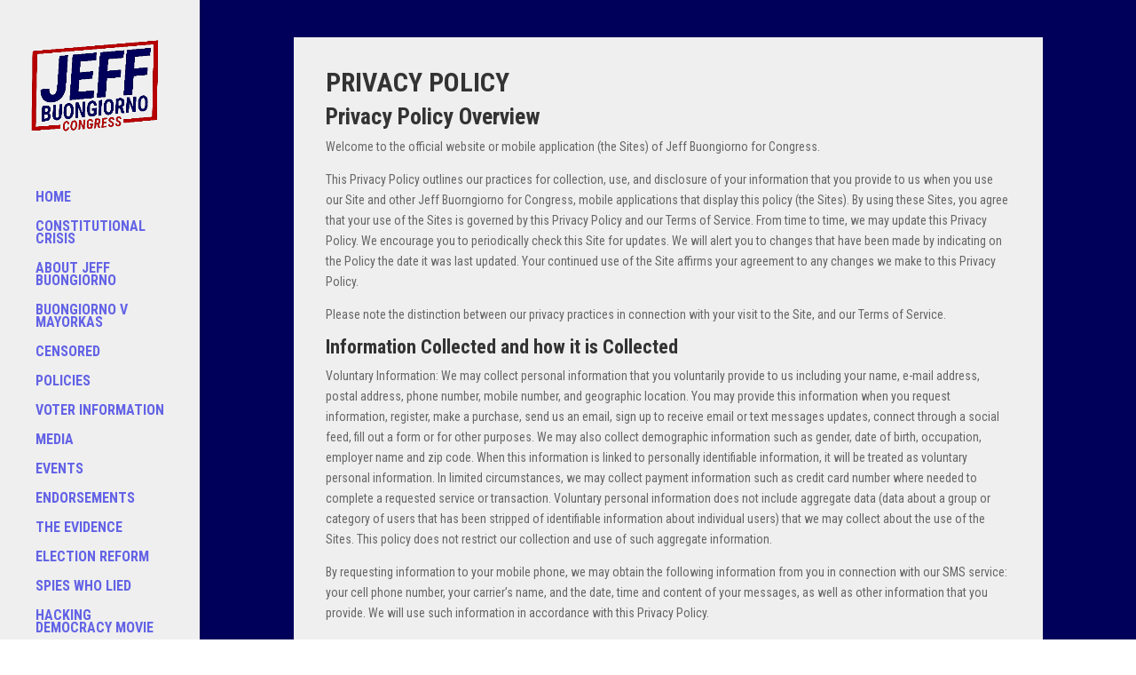

--- FILE ---
content_type: text/html; charset=utf-8
request_url: https://www.google.com/recaptcha/api2/anchor?ar=1&k=6LdCVEghAAAAAAmMnN4L6KgXwj_-MxGxFsEIIpd8&co=aHR0cHM6Ly93d3cuamVmZmJ1b25naW9ybm8uY29tOjQ0Mw..&hl=en&v=PoyoqOPhxBO7pBk68S4YbpHZ&size=invisible&anchor-ms=20000&execute-ms=30000&cb=18yru7uwv3bs
body_size: 48654
content:
<!DOCTYPE HTML><html dir="ltr" lang="en"><head><meta http-equiv="Content-Type" content="text/html; charset=UTF-8">
<meta http-equiv="X-UA-Compatible" content="IE=edge">
<title>reCAPTCHA</title>
<style type="text/css">
/* cyrillic-ext */
@font-face {
  font-family: 'Roboto';
  font-style: normal;
  font-weight: 400;
  font-stretch: 100%;
  src: url(//fonts.gstatic.com/s/roboto/v48/KFO7CnqEu92Fr1ME7kSn66aGLdTylUAMa3GUBHMdazTgWw.woff2) format('woff2');
  unicode-range: U+0460-052F, U+1C80-1C8A, U+20B4, U+2DE0-2DFF, U+A640-A69F, U+FE2E-FE2F;
}
/* cyrillic */
@font-face {
  font-family: 'Roboto';
  font-style: normal;
  font-weight: 400;
  font-stretch: 100%;
  src: url(//fonts.gstatic.com/s/roboto/v48/KFO7CnqEu92Fr1ME7kSn66aGLdTylUAMa3iUBHMdazTgWw.woff2) format('woff2');
  unicode-range: U+0301, U+0400-045F, U+0490-0491, U+04B0-04B1, U+2116;
}
/* greek-ext */
@font-face {
  font-family: 'Roboto';
  font-style: normal;
  font-weight: 400;
  font-stretch: 100%;
  src: url(//fonts.gstatic.com/s/roboto/v48/KFO7CnqEu92Fr1ME7kSn66aGLdTylUAMa3CUBHMdazTgWw.woff2) format('woff2');
  unicode-range: U+1F00-1FFF;
}
/* greek */
@font-face {
  font-family: 'Roboto';
  font-style: normal;
  font-weight: 400;
  font-stretch: 100%;
  src: url(//fonts.gstatic.com/s/roboto/v48/KFO7CnqEu92Fr1ME7kSn66aGLdTylUAMa3-UBHMdazTgWw.woff2) format('woff2');
  unicode-range: U+0370-0377, U+037A-037F, U+0384-038A, U+038C, U+038E-03A1, U+03A3-03FF;
}
/* math */
@font-face {
  font-family: 'Roboto';
  font-style: normal;
  font-weight: 400;
  font-stretch: 100%;
  src: url(//fonts.gstatic.com/s/roboto/v48/KFO7CnqEu92Fr1ME7kSn66aGLdTylUAMawCUBHMdazTgWw.woff2) format('woff2');
  unicode-range: U+0302-0303, U+0305, U+0307-0308, U+0310, U+0312, U+0315, U+031A, U+0326-0327, U+032C, U+032F-0330, U+0332-0333, U+0338, U+033A, U+0346, U+034D, U+0391-03A1, U+03A3-03A9, U+03B1-03C9, U+03D1, U+03D5-03D6, U+03F0-03F1, U+03F4-03F5, U+2016-2017, U+2034-2038, U+203C, U+2040, U+2043, U+2047, U+2050, U+2057, U+205F, U+2070-2071, U+2074-208E, U+2090-209C, U+20D0-20DC, U+20E1, U+20E5-20EF, U+2100-2112, U+2114-2115, U+2117-2121, U+2123-214F, U+2190, U+2192, U+2194-21AE, U+21B0-21E5, U+21F1-21F2, U+21F4-2211, U+2213-2214, U+2216-22FF, U+2308-230B, U+2310, U+2319, U+231C-2321, U+2336-237A, U+237C, U+2395, U+239B-23B7, U+23D0, U+23DC-23E1, U+2474-2475, U+25AF, U+25B3, U+25B7, U+25BD, U+25C1, U+25CA, U+25CC, U+25FB, U+266D-266F, U+27C0-27FF, U+2900-2AFF, U+2B0E-2B11, U+2B30-2B4C, U+2BFE, U+3030, U+FF5B, U+FF5D, U+1D400-1D7FF, U+1EE00-1EEFF;
}
/* symbols */
@font-face {
  font-family: 'Roboto';
  font-style: normal;
  font-weight: 400;
  font-stretch: 100%;
  src: url(//fonts.gstatic.com/s/roboto/v48/KFO7CnqEu92Fr1ME7kSn66aGLdTylUAMaxKUBHMdazTgWw.woff2) format('woff2');
  unicode-range: U+0001-000C, U+000E-001F, U+007F-009F, U+20DD-20E0, U+20E2-20E4, U+2150-218F, U+2190, U+2192, U+2194-2199, U+21AF, U+21E6-21F0, U+21F3, U+2218-2219, U+2299, U+22C4-22C6, U+2300-243F, U+2440-244A, U+2460-24FF, U+25A0-27BF, U+2800-28FF, U+2921-2922, U+2981, U+29BF, U+29EB, U+2B00-2BFF, U+4DC0-4DFF, U+FFF9-FFFB, U+10140-1018E, U+10190-1019C, U+101A0, U+101D0-101FD, U+102E0-102FB, U+10E60-10E7E, U+1D2C0-1D2D3, U+1D2E0-1D37F, U+1F000-1F0FF, U+1F100-1F1AD, U+1F1E6-1F1FF, U+1F30D-1F30F, U+1F315, U+1F31C, U+1F31E, U+1F320-1F32C, U+1F336, U+1F378, U+1F37D, U+1F382, U+1F393-1F39F, U+1F3A7-1F3A8, U+1F3AC-1F3AF, U+1F3C2, U+1F3C4-1F3C6, U+1F3CA-1F3CE, U+1F3D4-1F3E0, U+1F3ED, U+1F3F1-1F3F3, U+1F3F5-1F3F7, U+1F408, U+1F415, U+1F41F, U+1F426, U+1F43F, U+1F441-1F442, U+1F444, U+1F446-1F449, U+1F44C-1F44E, U+1F453, U+1F46A, U+1F47D, U+1F4A3, U+1F4B0, U+1F4B3, U+1F4B9, U+1F4BB, U+1F4BF, U+1F4C8-1F4CB, U+1F4D6, U+1F4DA, U+1F4DF, U+1F4E3-1F4E6, U+1F4EA-1F4ED, U+1F4F7, U+1F4F9-1F4FB, U+1F4FD-1F4FE, U+1F503, U+1F507-1F50B, U+1F50D, U+1F512-1F513, U+1F53E-1F54A, U+1F54F-1F5FA, U+1F610, U+1F650-1F67F, U+1F687, U+1F68D, U+1F691, U+1F694, U+1F698, U+1F6AD, U+1F6B2, U+1F6B9-1F6BA, U+1F6BC, U+1F6C6-1F6CF, U+1F6D3-1F6D7, U+1F6E0-1F6EA, U+1F6F0-1F6F3, U+1F6F7-1F6FC, U+1F700-1F7FF, U+1F800-1F80B, U+1F810-1F847, U+1F850-1F859, U+1F860-1F887, U+1F890-1F8AD, U+1F8B0-1F8BB, U+1F8C0-1F8C1, U+1F900-1F90B, U+1F93B, U+1F946, U+1F984, U+1F996, U+1F9E9, U+1FA00-1FA6F, U+1FA70-1FA7C, U+1FA80-1FA89, U+1FA8F-1FAC6, U+1FACE-1FADC, U+1FADF-1FAE9, U+1FAF0-1FAF8, U+1FB00-1FBFF;
}
/* vietnamese */
@font-face {
  font-family: 'Roboto';
  font-style: normal;
  font-weight: 400;
  font-stretch: 100%;
  src: url(//fonts.gstatic.com/s/roboto/v48/KFO7CnqEu92Fr1ME7kSn66aGLdTylUAMa3OUBHMdazTgWw.woff2) format('woff2');
  unicode-range: U+0102-0103, U+0110-0111, U+0128-0129, U+0168-0169, U+01A0-01A1, U+01AF-01B0, U+0300-0301, U+0303-0304, U+0308-0309, U+0323, U+0329, U+1EA0-1EF9, U+20AB;
}
/* latin-ext */
@font-face {
  font-family: 'Roboto';
  font-style: normal;
  font-weight: 400;
  font-stretch: 100%;
  src: url(//fonts.gstatic.com/s/roboto/v48/KFO7CnqEu92Fr1ME7kSn66aGLdTylUAMa3KUBHMdazTgWw.woff2) format('woff2');
  unicode-range: U+0100-02BA, U+02BD-02C5, U+02C7-02CC, U+02CE-02D7, U+02DD-02FF, U+0304, U+0308, U+0329, U+1D00-1DBF, U+1E00-1E9F, U+1EF2-1EFF, U+2020, U+20A0-20AB, U+20AD-20C0, U+2113, U+2C60-2C7F, U+A720-A7FF;
}
/* latin */
@font-face {
  font-family: 'Roboto';
  font-style: normal;
  font-weight: 400;
  font-stretch: 100%;
  src: url(//fonts.gstatic.com/s/roboto/v48/KFO7CnqEu92Fr1ME7kSn66aGLdTylUAMa3yUBHMdazQ.woff2) format('woff2');
  unicode-range: U+0000-00FF, U+0131, U+0152-0153, U+02BB-02BC, U+02C6, U+02DA, U+02DC, U+0304, U+0308, U+0329, U+2000-206F, U+20AC, U+2122, U+2191, U+2193, U+2212, U+2215, U+FEFF, U+FFFD;
}
/* cyrillic-ext */
@font-face {
  font-family: 'Roboto';
  font-style: normal;
  font-weight: 500;
  font-stretch: 100%;
  src: url(//fonts.gstatic.com/s/roboto/v48/KFO7CnqEu92Fr1ME7kSn66aGLdTylUAMa3GUBHMdazTgWw.woff2) format('woff2');
  unicode-range: U+0460-052F, U+1C80-1C8A, U+20B4, U+2DE0-2DFF, U+A640-A69F, U+FE2E-FE2F;
}
/* cyrillic */
@font-face {
  font-family: 'Roboto';
  font-style: normal;
  font-weight: 500;
  font-stretch: 100%;
  src: url(//fonts.gstatic.com/s/roboto/v48/KFO7CnqEu92Fr1ME7kSn66aGLdTylUAMa3iUBHMdazTgWw.woff2) format('woff2');
  unicode-range: U+0301, U+0400-045F, U+0490-0491, U+04B0-04B1, U+2116;
}
/* greek-ext */
@font-face {
  font-family: 'Roboto';
  font-style: normal;
  font-weight: 500;
  font-stretch: 100%;
  src: url(//fonts.gstatic.com/s/roboto/v48/KFO7CnqEu92Fr1ME7kSn66aGLdTylUAMa3CUBHMdazTgWw.woff2) format('woff2');
  unicode-range: U+1F00-1FFF;
}
/* greek */
@font-face {
  font-family: 'Roboto';
  font-style: normal;
  font-weight: 500;
  font-stretch: 100%;
  src: url(//fonts.gstatic.com/s/roboto/v48/KFO7CnqEu92Fr1ME7kSn66aGLdTylUAMa3-UBHMdazTgWw.woff2) format('woff2');
  unicode-range: U+0370-0377, U+037A-037F, U+0384-038A, U+038C, U+038E-03A1, U+03A3-03FF;
}
/* math */
@font-face {
  font-family: 'Roboto';
  font-style: normal;
  font-weight: 500;
  font-stretch: 100%;
  src: url(//fonts.gstatic.com/s/roboto/v48/KFO7CnqEu92Fr1ME7kSn66aGLdTylUAMawCUBHMdazTgWw.woff2) format('woff2');
  unicode-range: U+0302-0303, U+0305, U+0307-0308, U+0310, U+0312, U+0315, U+031A, U+0326-0327, U+032C, U+032F-0330, U+0332-0333, U+0338, U+033A, U+0346, U+034D, U+0391-03A1, U+03A3-03A9, U+03B1-03C9, U+03D1, U+03D5-03D6, U+03F0-03F1, U+03F4-03F5, U+2016-2017, U+2034-2038, U+203C, U+2040, U+2043, U+2047, U+2050, U+2057, U+205F, U+2070-2071, U+2074-208E, U+2090-209C, U+20D0-20DC, U+20E1, U+20E5-20EF, U+2100-2112, U+2114-2115, U+2117-2121, U+2123-214F, U+2190, U+2192, U+2194-21AE, U+21B0-21E5, U+21F1-21F2, U+21F4-2211, U+2213-2214, U+2216-22FF, U+2308-230B, U+2310, U+2319, U+231C-2321, U+2336-237A, U+237C, U+2395, U+239B-23B7, U+23D0, U+23DC-23E1, U+2474-2475, U+25AF, U+25B3, U+25B7, U+25BD, U+25C1, U+25CA, U+25CC, U+25FB, U+266D-266F, U+27C0-27FF, U+2900-2AFF, U+2B0E-2B11, U+2B30-2B4C, U+2BFE, U+3030, U+FF5B, U+FF5D, U+1D400-1D7FF, U+1EE00-1EEFF;
}
/* symbols */
@font-face {
  font-family: 'Roboto';
  font-style: normal;
  font-weight: 500;
  font-stretch: 100%;
  src: url(//fonts.gstatic.com/s/roboto/v48/KFO7CnqEu92Fr1ME7kSn66aGLdTylUAMaxKUBHMdazTgWw.woff2) format('woff2');
  unicode-range: U+0001-000C, U+000E-001F, U+007F-009F, U+20DD-20E0, U+20E2-20E4, U+2150-218F, U+2190, U+2192, U+2194-2199, U+21AF, U+21E6-21F0, U+21F3, U+2218-2219, U+2299, U+22C4-22C6, U+2300-243F, U+2440-244A, U+2460-24FF, U+25A0-27BF, U+2800-28FF, U+2921-2922, U+2981, U+29BF, U+29EB, U+2B00-2BFF, U+4DC0-4DFF, U+FFF9-FFFB, U+10140-1018E, U+10190-1019C, U+101A0, U+101D0-101FD, U+102E0-102FB, U+10E60-10E7E, U+1D2C0-1D2D3, U+1D2E0-1D37F, U+1F000-1F0FF, U+1F100-1F1AD, U+1F1E6-1F1FF, U+1F30D-1F30F, U+1F315, U+1F31C, U+1F31E, U+1F320-1F32C, U+1F336, U+1F378, U+1F37D, U+1F382, U+1F393-1F39F, U+1F3A7-1F3A8, U+1F3AC-1F3AF, U+1F3C2, U+1F3C4-1F3C6, U+1F3CA-1F3CE, U+1F3D4-1F3E0, U+1F3ED, U+1F3F1-1F3F3, U+1F3F5-1F3F7, U+1F408, U+1F415, U+1F41F, U+1F426, U+1F43F, U+1F441-1F442, U+1F444, U+1F446-1F449, U+1F44C-1F44E, U+1F453, U+1F46A, U+1F47D, U+1F4A3, U+1F4B0, U+1F4B3, U+1F4B9, U+1F4BB, U+1F4BF, U+1F4C8-1F4CB, U+1F4D6, U+1F4DA, U+1F4DF, U+1F4E3-1F4E6, U+1F4EA-1F4ED, U+1F4F7, U+1F4F9-1F4FB, U+1F4FD-1F4FE, U+1F503, U+1F507-1F50B, U+1F50D, U+1F512-1F513, U+1F53E-1F54A, U+1F54F-1F5FA, U+1F610, U+1F650-1F67F, U+1F687, U+1F68D, U+1F691, U+1F694, U+1F698, U+1F6AD, U+1F6B2, U+1F6B9-1F6BA, U+1F6BC, U+1F6C6-1F6CF, U+1F6D3-1F6D7, U+1F6E0-1F6EA, U+1F6F0-1F6F3, U+1F6F7-1F6FC, U+1F700-1F7FF, U+1F800-1F80B, U+1F810-1F847, U+1F850-1F859, U+1F860-1F887, U+1F890-1F8AD, U+1F8B0-1F8BB, U+1F8C0-1F8C1, U+1F900-1F90B, U+1F93B, U+1F946, U+1F984, U+1F996, U+1F9E9, U+1FA00-1FA6F, U+1FA70-1FA7C, U+1FA80-1FA89, U+1FA8F-1FAC6, U+1FACE-1FADC, U+1FADF-1FAE9, U+1FAF0-1FAF8, U+1FB00-1FBFF;
}
/* vietnamese */
@font-face {
  font-family: 'Roboto';
  font-style: normal;
  font-weight: 500;
  font-stretch: 100%;
  src: url(//fonts.gstatic.com/s/roboto/v48/KFO7CnqEu92Fr1ME7kSn66aGLdTylUAMa3OUBHMdazTgWw.woff2) format('woff2');
  unicode-range: U+0102-0103, U+0110-0111, U+0128-0129, U+0168-0169, U+01A0-01A1, U+01AF-01B0, U+0300-0301, U+0303-0304, U+0308-0309, U+0323, U+0329, U+1EA0-1EF9, U+20AB;
}
/* latin-ext */
@font-face {
  font-family: 'Roboto';
  font-style: normal;
  font-weight: 500;
  font-stretch: 100%;
  src: url(//fonts.gstatic.com/s/roboto/v48/KFO7CnqEu92Fr1ME7kSn66aGLdTylUAMa3KUBHMdazTgWw.woff2) format('woff2');
  unicode-range: U+0100-02BA, U+02BD-02C5, U+02C7-02CC, U+02CE-02D7, U+02DD-02FF, U+0304, U+0308, U+0329, U+1D00-1DBF, U+1E00-1E9F, U+1EF2-1EFF, U+2020, U+20A0-20AB, U+20AD-20C0, U+2113, U+2C60-2C7F, U+A720-A7FF;
}
/* latin */
@font-face {
  font-family: 'Roboto';
  font-style: normal;
  font-weight: 500;
  font-stretch: 100%;
  src: url(//fonts.gstatic.com/s/roboto/v48/KFO7CnqEu92Fr1ME7kSn66aGLdTylUAMa3yUBHMdazQ.woff2) format('woff2');
  unicode-range: U+0000-00FF, U+0131, U+0152-0153, U+02BB-02BC, U+02C6, U+02DA, U+02DC, U+0304, U+0308, U+0329, U+2000-206F, U+20AC, U+2122, U+2191, U+2193, U+2212, U+2215, U+FEFF, U+FFFD;
}
/* cyrillic-ext */
@font-face {
  font-family: 'Roboto';
  font-style: normal;
  font-weight: 900;
  font-stretch: 100%;
  src: url(//fonts.gstatic.com/s/roboto/v48/KFO7CnqEu92Fr1ME7kSn66aGLdTylUAMa3GUBHMdazTgWw.woff2) format('woff2');
  unicode-range: U+0460-052F, U+1C80-1C8A, U+20B4, U+2DE0-2DFF, U+A640-A69F, U+FE2E-FE2F;
}
/* cyrillic */
@font-face {
  font-family: 'Roboto';
  font-style: normal;
  font-weight: 900;
  font-stretch: 100%;
  src: url(//fonts.gstatic.com/s/roboto/v48/KFO7CnqEu92Fr1ME7kSn66aGLdTylUAMa3iUBHMdazTgWw.woff2) format('woff2');
  unicode-range: U+0301, U+0400-045F, U+0490-0491, U+04B0-04B1, U+2116;
}
/* greek-ext */
@font-face {
  font-family: 'Roboto';
  font-style: normal;
  font-weight: 900;
  font-stretch: 100%;
  src: url(//fonts.gstatic.com/s/roboto/v48/KFO7CnqEu92Fr1ME7kSn66aGLdTylUAMa3CUBHMdazTgWw.woff2) format('woff2');
  unicode-range: U+1F00-1FFF;
}
/* greek */
@font-face {
  font-family: 'Roboto';
  font-style: normal;
  font-weight: 900;
  font-stretch: 100%;
  src: url(//fonts.gstatic.com/s/roboto/v48/KFO7CnqEu92Fr1ME7kSn66aGLdTylUAMa3-UBHMdazTgWw.woff2) format('woff2');
  unicode-range: U+0370-0377, U+037A-037F, U+0384-038A, U+038C, U+038E-03A1, U+03A3-03FF;
}
/* math */
@font-face {
  font-family: 'Roboto';
  font-style: normal;
  font-weight: 900;
  font-stretch: 100%;
  src: url(//fonts.gstatic.com/s/roboto/v48/KFO7CnqEu92Fr1ME7kSn66aGLdTylUAMawCUBHMdazTgWw.woff2) format('woff2');
  unicode-range: U+0302-0303, U+0305, U+0307-0308, U+0310, U+0312, U+0315, U+031A, U+0326-0327, U+032C, U+032F-0330, U+0332-0333, U+0338, U+033A, U+0346, U+034D, U+0391-03A1, U+03A3-03A9, U+03B1-03C9, U+03D1, U+03D5-03D6, U+03F0-03F1, U+03F4-03F5, U+2016-2017, U+2034-2038, U+203C, U+2040, U+2043, U+2047, U+2050, U+2057, U+205F, U+2070-2071, U+2074-208E, U+2090-209C, U+20D0-20DC, U+20E1, U+20E5-20EF, U+2100-2112, U+2114-2115, U+2117-2121, U+2123-214F, U+2190, U+2192, U+2194-21AE, U+21B0-21E5, U+21F1-21F2, U+21F4-2211, U+2213-2214, U+2216-22FF, U+2308-230B, U+2310, U+2319, U+231C-2321, U+2336-237A, U+237C, U+2395, U+239B-23B7, U+23D0, U+23DC-23E1, U+2474-2475, U+25AF, U+25B3, U+25B7, U+25BD, U+25C1, U+25CA, U+25CC, U+25FB, U+266D-266F, U+27C0-27FF, U+2900-2AFF, U+2B0E-2B11, U+2B30-2B4C, U+2BFE, U+3030, U+FF5B, U+FF5D, U+1D400-1D7FF, U+1EE00-1EEFF;
}
/* symbols */
@font-face {
  font-family: 'Roboto';
  font-style: normal;
  font-weight: 900;
  font-stretch: 100%;
  src: url(//fonts.gstatic.com/s/roboto/v48/KFO7CnqEu92Fr1ME7kSn66aGLdTylUAMaxKUBHMdazTgWw.woff2) format('woff2');
  unicode-range: U+0001-000C, U+000E-001F, U+007F-009F, U+20DD-20E0, U+20E2-20E4, U+2150-218F, U+2190, U+2192, U+2194-2199, U+21AF, U+21E6-21F0, U+21F3, U+2218-2219, U+2299, U+22C4-22C6, U+2300-243F, U+2440-244A, U+2460-24FF, U+25A0-27BF, U+2800-28FF, U+2921-2922, U+2981, U+29BF, U+29EB, U+2B00-2BFF, U+4DC0-4DFF, U+FFF9-FFFB, U+10140-1018E, U+10190-1019C, U+101A0, U+101D0-101FD, U+102E0-102FB, U+10E60-10E7E, U+1D2C0-1D2D3, U+1D2E0-1D37F, U+1F000-1F0FF, U+1F100-1F1AD, U+1F1E6-1F1FF, U+1F30D-1F30F, U+1F315, U+1F31C, U+1F31E, U+1F320-1F32C, U+1F336, U+1F378, U+1F37D, U+1F382, U+1F393-1F39F, U+1F3A7-1F3A8, U+1F3AC-1F3AF, U+1F3C2, U+1F3C4-1F3C6, U+1F3CA-1F3CE, U+1F3D4-1F3E0, U+1F3ED, U+1F3F1-1F3F3, U+1F3F5-1F3F7, U+1F408, U+1F415, U+1F41F, U+1F426, U+1F43F, U+1F441-1F442, U+1F444, U+1F446-1F449, U+1F44C-1F44E, U+1F453, U+1F46A, U+1F47D, U+1F4A3, U+1F4B0, U+1F4B3, U+1F4B9, U+1F4BB, U+1F4BF, U+1F4C8-1F4CB, U+1F4D6, U+1F4DA, U+1F4DF, U+1F4E3-1F4E6, U+1F4EA-1F4ED, U+1F4F7, U+1F4F9-1F4FB, U+1F4FD-1F4FE, U+1F503, U+1F507-1F50B, U+1F50D, U+1F512-1F513, U+1F53E-1F54A, U+1F54F-1F5FA, U+1F610, U+1F650-1F67F, U+1F687, U+1F68D, U+1F691, U+1F694, U+1F698, U+1F6AD, U+1F6B2, U+1F6B9-1F6BA, U+1F6BC, U+1F6C6-1F6CF, U+1F6D3-1F6D7, U+1F6E0-1F6EA, U+1F6F0-1F6F3, U+1F6F7-1F6FC, U+1F700-1F7FF, U+1F800-1F80B, U+1F810-1F847, U+1F850-1F859, U+1F860-1F887, U+1F890-1F8AD, U+1F8B0-1F8BB, U+1F8C0-1F8C1, U+1F900-1F90B, U+1F93B, U+1F946, U+1F984, U+1F996, U+1F9E9, U+1FA00-1FA6F, U+1FA70-1FA7C, U+1FA80-1FA89, U+1FA8F-1FAC6, U+1FACE-1FADC, U+1FADF-1FAE9, U+1FAF0-1FAF8, U+1FB00-1FBFF;
}
/* vietnamese */
@font-face {
  font-family: 'Roboto';
  font-style: normal;
  font-weight: 900;
  font-stretch: 100%;
  src: url(//fonts.gstatic.com/s/roboto/v48/KFO7CnqEu92Fr1ME7kSn66aGLdTylUAMa3OUBHMdazTgWw.woff2) format('woff2');
  unicode-range: U+0102-0103, U+0110-0111, U+0128-0129, U+0168-0169, U+01A0-01A1, U+01AF-01B0, U+0300-0301, U+0303-0304, U+0308-0309, U+0323, U+0329, U+1EA0-1EF9, U+20AB;
}
/* latin-ext */
@font-face {
  font-family: 'Roboto';
  font-style: normal;
  font-weight: 900;
  font-stretch: 100%;
  src: url(//fonts.gstatic.com/s/roboto/v48/KFO7CnqEu92Fr1ME7kSn66aGLdTylUAMa3KUBHMdazTgWw.woff2) format('woff2');
  unicode-range: U+0100-02BA, U+02BD-02C5, U+02C7-02CC, U+02CE-02D7, U+02DD-02FF, U+0304, U+0308, U+0329, U+1D00-1DBF, U+1E00-1E9F, U+1EF2-1EFF, U+2020, U+20A0-20AB, U+20AD-20C0, U+2113, U+2C60-2C7F, U+A720-A7FF;
}
/* latin */
@font-face {
  font-family: 'Roboto';
  font-style: normal;
  font-weight: 900;
  font-stretch: 100%;
  src: url(//fonts.gstatic.com/s/roboto/v48/KFO7CnqEu92Fr1ME7kSn66aGLdTylUAMa3yUBHMdazQ.woff2) format('woff2');
  unicode-range: U+0000-00FF, U+0131, U+0152-0153, U+02BB-02BC, U+02C6, U+02DA, U+02DC, U+0304, U+0308, U+0329, U+2000-206F, U+20AC, U+2122, U+2191, U+2193, U+2212, U+2215, U+FEFF, U+FFFD;
}

</style>
<link rel="stylesheet" type="text/css" href="https://www.gstatic.com/recaptcha/releases/PoyoqOPhxBO7pBk68S4YbpHZ/styles__ltr.css">
<script nonce="kTHQMbW-IKxlqTCT1ke0lA" type="text/javascript">window['__recaptcha_api'] = 'https://www.google.com/recaptcha/api2/';</script>
<script type="text/javascript" src="https://www.gstatic.com/recaptcha/releases/PoyoqOPhxBO7pBk68S4YbpHZ/recaptcha__en.js" nonce="kTHQMbW-IKxlqTCT1ke0lA">
      
    </script></head>
<body><div id="rc-anchor-alert" class="rc-anchor-alert"></div>
<input type="hidden" id="recaptcha-token" value="[base64]">
<script type="text/javascript" nonce="kTHQMbW-IKxlqTCT1ke0lA">
      recaptcha.anchor.Main.init("[\x22ainput\x22,[\x22bgdata\x22,\x22\x22,\[base64]/[base64]/[base64]/[base64]/[base64]/UltsKytdPUU6KEU8MjA0OD9SW2wrK109RT4+NnwxOTI6KChFJjY0NTEyKT09NTUyOTYmJk0rMTxjLmxlbmd0aCYmKGMuY2hhckNvZGVBdChNKzEpJjY0NTEyKT09NTYzMjA/[base64]/[base64]/[base64]/[base64]/[base64]/[base64]/[base64]\x22,\[base64]\x22,\[base64]/[base64]/CqHHCi8O2ecKHwpVaQzDDvcOYw6hZw58Ew67Cl8O/U8K5VhFPTMKrw6nCpMOzwpY2asOZw53ChcK3Sn5tdcK+w6ohwqAtScOfw4oMw6oOQcOEw4kpwpNvKMOFwr8/w6TDiDDDvX3CuMK3w6ImwpDDjyjDnkRuQcKMw5twwo3CkMKew4bCjUDDjcKRw69HVAnCk8OPw4DCn13DqMOAwrPDixLCnsKpdMOBU3I4Ok3DjxbCusKLa8KPB8KOfkFJTzhsw6IOw6XCpcK3C8O3A8Kiw5xhURJlwpVSED/Dlhl/UETCpgXCisK5wpXDkMORw4VdD1jDjcKAw5DDvXkHwpQ4EsKOw5zDhgfChgdOJ8OSw4shIlQMB8OoIcKROi7DlgDClAY0w67CqGBww6/[base64]/XzgPcMKnwpLCp8KOw63CnVTDlwPDqMKcw6vDn1BFb8K8f8OINkt8CMKlwqk7wqojekHDicOocBB/BsKaw6PCujZvw4tbPGViSGvCik7CpcKJw63DmcOMMAfDsMKaw47ClcKWbAJKA2zCmcOuNnrCggs1wokDw5JjPF/Dg8Oqw7x9ImtJKMKHw7QbCcK6w7hWG1BXOzbDs1MiccO6wqs8wpXCgUPCvcKZwqlResKQVylcBWgOwp3Cv8OPRsK4w6XDkzlZUD7ChWM2wqhYw4fCvVcRez5Vwq3CknQCf3QRHsO9RsOlw7M4wpTDrgnDiFB9w4fClh4Bw7PCqjkGPcKKwrd2w5/DgMOEw5rCocKPA8OCw4bDp083w6kHw7tKOMKtDMKVwqUxYMOjwqIbwrgETsOsw7kOIR3Dq8OOwo8mw5QWU8K7O8OFwq/CkMOzcSVLRBfCgVPCjADDqsKRYMO7wp7CncOXMQ0BMQvDjCk0IiZSGcKyw7I0wpQXRVEuOsKTwqA3VMOFwr1cbMOdw7YJw5nClj/ClSRLF8KJw5HCn8Kyw4bCusOpw6DDhMOHw7zDmsOGwpV7w6JGU8OVfMKFwpN0w5zCvl5RB21KMMOiPmFUOMORbhDDqzBydk4swprCl8O/w7/[base64]/ZcK3w7zCusO/Y8OmNQBZw5xJwp9ZwqHDiGbCpMO8Kzg3w6nDgMKBciEPwpLCr8Omw5wiwrzDgsObw5nDnnZ5RnfClA0swqTDhcO7BC/[base64]/DjgYWw4nCt8ORbMOowp3DnyLDpMKjwopiMcKVwqfDi8OnTxs+QMKiw5rClGIobWZqw7rDscK8w6Y+RBnCjMKaw5zDoMKbwovCih0Xw51ew5zDpUrDrMOaallbBEQ/w51oVMKdw6xuX1zDo8K2wofDuG0JNMKEHcKrw7cOw6dvKsKxGWzDlwYpU8O2w4tAwpkVam1GwrY2V3/Chx7DoMONw7VjHMKDdG/[base64]/w5HDvsKNEnxLwrl4w5szBMK8A8OFworCpDlzw5bDgQphw7jDtG/[base64]/w4HCmEjDuWrDpnFuNQFlw4PCgGXDk8O3w7spwohdXHZ6w6lgN0svKcOpw5Jkw4Mxw5QGwp/[base64]/w4lZBV8xw6zCmCQxRsOCBMK+OMOTw50hfcK2w7XCuCUXKzANWMKkEcKWw7pSKErDtXAjJ8O5wrbCmXbDvQFXwojDuwfDg8KZw4nDiD4iR153P8Oawq09GMKWwrDDm8KfwoDClD8Aw5RVUHpyS8OnwoTDrGk0fcKjwpzCiVV+Oj/CuxgsaMOBCMKkRxfDvsOKTsKQw49FwobDom7DuAxXYw1pDiTDoMK0IxLDlsK0PcOMd2lpaMKVw45VGsOIw4xHw73CvCDChsKZcEbCkAbCrm7Dv8Kvw7tDYMKRwrnDssOaKMO9w67Dm8OVwotdwo/DosOhYDc2w5HDnX4WRDLChcODC8OEJwEMHsKKCsK0Q10zw50gESTCiwbDi1fCv8KtMsO4L8OEw65IdR9pw4hVM8OVbisEbTLCp8OOw5EtM3xIw7ocwrrDs2DCtcOuw6XCp1QcC006YnEKw5JowrJAw54UHsONBsOTc8K3VVsHKwLCrn4YccOPTQ8Mw5XCqRFYwr/Dik3DqjTDl8KNwqDCgcOIOsKWXsK/LivDo3LCpsOrw57DvsKUAi3Co8OZZcK9wozDjj7Ds8K1VsOoH0prMD06DMOdwqTCiFDDo8O6AcO7wobCrizDisKQwrFgwoQ1w5dPOMKTCnPDs8KVw5HCpMOpw5Qkw5sIITXCqVwHZsOqw67CrUzDvMOBacORacKPw4xFw6PDgiPDkVZDSMKrT8ODEE5/GsKCRsO4woM8FcOfRVrDqsKsw5fDgsK8QEvDinMGasKRC0TCjcOow4UgwqtBHSslYcKUJ8Kxw4HCi8OAw7XCtcOYw6DClmbDhcKNw6MNRTDDj2rDpMKhL8ODwqbCkCF1wrTDiGsSwrzDoAvCsxsBAsO7w4gjwrdnw5XDvcKow5/[base64]/DrCHDjcKPRVTCsAsfwqYbZMKRFGDCuwHCj3VFRMO/CgDDsxd+wpfDllsYwoLCsS3DtFVowpppWgUDwpM1w7tJSjDCs3lrWsKAw4hUw6rCuMK2HsOBPsKUw4TDk8KbRX5iwrvDqMKEw6cww5HDtkHDnMOTw61/wrp+w73DlMOOw4sARDLCpgYBw74+w4rDjMKHw6A+BSp6wqBBwq/DhQTCqsOKw4QIwppuwqAYY8O9wo/CknExwrYlAj42w4LCuAvCoFdvw7Ngw4rCrXXClTDDicO8w7BzKMOtw7TClTknJsOww5MWwrxBCcKwbsKWw4Ayexs4w74WwqogNHsjwoRSw65Fwq90w6otLApbGxZew78tLT1JMsO1aUHDp1IKD2t+wq5mXcK/CFXDpnPCpwJcJDTDiMK8wpQ9aHLDjQ/[base64]/CmcKrbzDCvS8tJ8K1I0zCgcO/w4EuD8K1wrNSN8KNRcKBw7bDnsOjwqbCpMOzwpt0NcKVwoYEBxIxwoTCksORFAJjV1Biw48Ow6dfIMKtJ8Kzw4lHC8KiwoELw4JAwo7CuUIGw4Jmw59KMHoKwpzCi0pLacOsw7JLw50Ww7tTNMOKw5fDhsKNw78zYcOgNkzDkyLDjMOfwoPDow/[base64]/wqrCj8K3HsO7Px3CizpkwrvDsMOOLMKvwp1GwrFFeMOnwoB+T3zCjsOiwrZKTsKbNAfCrcOTZAcBezw7U2PDvk0kMgLDmcKVDmhbWsOGEMKKw5TCvyjDmsORw7A/w7rClArChcKNMnPCgcOic8KMKVXDr3rDk3VGw7tKwotbwo3DilDDnMK5QUfClcO0AwnCsHTDsUM4wo3DmRkFw5wNw4nCph4xwpQDesO1JcKMwofCjygCw7/CisOCfcO4wr9Sw784wqLClSQKJg3Cm2LCrMKDw7nCi1DDhGgtZSwUCcOowoEywoTDgcOswoTDl2/CiTE2wr4fY8KcwrvDmsKpw5vDsUU0woFCPMKRwq3Dh8O0dnpiwrstMMKyY8K7w7F5VD/DnnAuw7bCl8KjXHUTL0bCksKTV8OwwojDjcKhOsKfw4QhMsOrYmrCr1rDtMK1csODw7XCucKrwqxCaSEow4ZedDHDisOVw7xlPi/DuRbCt8O/wodOcA4ow7nCkSoiwrAeJh7Dg8OFw5zCgW1SwrxGwp/[base64]/Dj8KJaMKDHw8SwqUlE8Knc1w6wpwxWDsFw5wvwp9ROcOVC8OUw65cQl7Dr1HCsQEAwrPDqcK3wrN1fsKLw6bDpSzDrQ3CrnlVCMKFw6HCrj/[base64]/wpTDs8KXwpghwoXCksOdwqQDw6ldw4Ynw73CjHlFw7s6wr0Pw5AlccKRbcKBcMKew6czBsK/woJ4X8Kqw54owokNwrgUw7rCksOuHsOKw4PDkBw9wqBUw6NEdFNpwrvDusKuwoHCoxHCvcOSZMKAw4sudMOZwpQmAEfCjMOJwpjCvRTCscK0C8Kpw5DDj0XCq8KzwoUXwr/Dtz5lflpWeMO6wppGwofCmsOiK8OzwqjCucOgwpvClMOtdj0Cb8OPLcKSLls3DkHDsStWwpNKTlDChcO7D8OuecOcwrEFwrDCvGNmw5HCkMKlW8OkKlzDh8KmwqUmaAvCj8KkdUdRwpEldMOrw5I7w73CpQbChgrCnzzDi8OIJcKfwpnDtyLCgMKfwp/DhXBjEMOFe8Kvw6jCgm7Ds8K2OsKow4fCssKZCnd0wr7CrEHDljrDsTNjc8K/VytwHcKawojCvsKqRU7Cp0bDtnXCpcKyw5t2wooaW8Okw7XDvsO/w5knwoxHU8OMDmxmwqojWG3Dr8OwbsOJw7fCkUgIMRrDpCPDtsOQw7DCo8OKw6vDmCsgw4LDoRzCi8OwwrRMwo7Cly1yZ8KQFMKdw4fCrMOYLgvCgkl8w6LCgMOnwq52w6nDik7Dr8KgBRYECiExci80VcOlw7TCsm8JcMKkw6MYOMK2VkDClMOAwqXCoMOFwrVHACA/AW8oWhZxZsOIw7cIMSrCksO0IMOyw7s3fg3DlQrCsFbCusKuwoLDt1hiHnIlw5tBDR7DiiNTwqsgP8KQw4HDlWzCksKlw7ZNwpzCncKyQMKCRk3CkMOUw6/[base64]/ChzfCpETCthvDksKxFB8ow4FWwr8HKMKibMKfZH1VOzHCqDzDjxHClHjDvTbDpcKowoJhwojCkMKwH3TCumnCnsK4ADrDilvDtsKqw6wSFsKaGG45w4XCiGjDlhDCv8O0WsO9w7fDgj8eHyPCmDHDoEjCpQQ1V2zCsMODwodOw6rDocK2cwrDoCheNk/ClsKSwoHDoEfDm8OAOSfDvcONHlRXw5Bqw7rDlMKUY2DCpMOocTc7Q8OgHUnDmgfDisOKFUXCmC4sA8KzwqfCgMKmWsONw5nCuCwQwqFIwpk1CAPCpsOZMcKnwptPO1RGEzN6DsKoKgdFWg/DrxlkDTFCworCvQ/CqcKew4jDlMOnw68cBB/Cl8KHw7k5HDrDssO/UBRSwqgueCBnLcOzw4jDmcKiw7N3wqYBbSfCml5tXsKkw4peNcKGw4ZDw7NTUsONwrYLHFwyw5laNcKow7BEw4zDu8KGLw3CtsKKRX8jw4Iyw79iByzCrcKJM13DsR8JGDQ2JgILwoRRSiDDvSXDisKuAQo3CsK/[base64]/DhMO1w6YyflvDicO0KcKZw45GG8OWwrrDtMOTwp/CjcKeKMOdw4XCmcKYbDhEFi5aY18Uwq1mUjhoWUwQVMKcG8Osb1jDqcKYJBQ+w77DnjzDusKHJMOZE8OFwr/Cq0MJVCoOw7QTAMKmw70eHMO7w7XDiVTClgg4w7TDskhhw7YsAi9aw5TCscOwPyLDl8KfF8O/S8KRasOew4HCtnrDvMKRLsOMCXzDhAzCg8Ocw6DChRJCSsOSwphTGm9rWW3Cq0gVJcKnw4R2wp4ER2DCkXrCh0AQwrtow6nDssOjwoTDicOLACUDwpUBY8K3Z1gJBAnCkXxsbxJjw4wyYl55VlJdPVlJITIUw7Q/LlrCscOQV8Orwr7DqAXDvcOnLcOXfHQlwoPDnsKCRAAPwqUpRMKYw67CoRbDmMKWfRXCpMKSw6LDgsKkw58YwrTCt8OFX0AUw53CiUjCnBnDpkE4VCY/[base64]/Dgm9LSETCgMOmw7XDi8O/woXDuEtlwovDi8Ofw7RXw6cLw44WB38Cw4DCisKsLR/Cp8OeaSjDkWrDs8O0NHAxw5oMwoxfwpRsw43DnRZUwoIENsKvw44fwpXDrC14a8OtwrrDg8OCKcO8dw9WdnEZQR/[base64]/CmRoIw6A8wp5dw4MxwrMbUsK3OkJzwoRiwrpSLinCjcOiw6XCshEPw4pCZ8Omw7nDlsKjehkiw6zCtm7CgD/DisKLSAVUwp3CtXdaw4bCjRpJb13DsMOHwqZPwojDicO9woEpwoI0RMOQw4TCukDCmsK4wobDvcOww79nw4EQCRHDhBl7wqxuw5ZhLRzCmQgTIsOqRjoYVgPDvcKowqPDvl3CnMONw6F0FsKuLsKMwoYIw7/DqsOcbsKVw4M3w5Y+w7gXfGbDgntAwpwgw7Q3wqvDksODcsOpwr3DjGkrw6IWH8OlHXHDhk5Qw5puFklvwojDt2MCA8O6ZMO6IMKMH8KDN2XCoCrCn8OzM8KueQ3DsE/ChsOqCcOlwqQJdcKaDsKxw53CicKjwps/Q8KTwqHCpybDgcO8wonDh8K1CRUSbgrCilLDsnVTLcKNBCPDhcKww5c/CQAfwrPDvsKpXRbCsn0Zw4nDjQpgVsOiasOgw6Blwo5LbBMNwq/[base64]/[base64]/CtcKBw47CucKFDsOTL8OswpREfMOoXcOJSmDCjsKnwrbDjzbCs8K1wqgXwqLCuMKewofCs39zwqzDn8O3LMOZQsKvOcOzNcOFw4ULwrLCv8OEw7zCg8OBw77Dg8OuNMKsw6s5wpJaHMKVw40Nw5/DkEAjEVEvw5x2wrxsICxbZsKbwr/Co8Kiw6rChwDDnSAeN8O+U8KMVMOpw5XCmsKAYxPDnTBlBRvDlcOKH8ONJnwneMOsBkrCi8KDIMK6wrbChMOUGcK+w7PDuUjDhAXCjGXCg8KOw6vCicKgYHIsDy9KPBPCnMKcw73ChcKiwp3DmMO9asKMEQdMAng1wpI/J8OLMD7Ct8KRwp51w6zCml8HwpDCqMKtwpHCuyXDjsK5wrPDksOqw6xkw5hKDsKtwqjDiMKlEcOpGsO0wpXChMKnGHnCt2/Cq1/[base64]/fx12ccOCNF3CvyDDqcOaJcObcDDCmcOQwod/[base64]/w5XCnmVwwq9lLQ3DuFnDpsKJwoYqFjnCoSXDhsKBckrDuVANLVh/[base64]/[base64]/DrXHDmS1zYMOiRljDiE7Ch3HCjGHCt1DCj2gnTcKRCMK4wrXDmsKPwofDrVzCmVTCokvCvcK8w7sAdj3DpznCjjfCssKQFMOUw4t/wqMPBMKEbkF/w4VEclpQw73CmMO8L8K0JjTCu3XChcOFwoLCuQhmworDq3vDsEYxGQrDlGEpfATCqcONDMOYw7Q0w7I1w4QscxtkCFvCr8KRw6bCgHpQwr7Ds2LDginDu8O/[base64]/Dp8OVw5Yuwq0lwq3CgG0Qw5VBwoJzw6w4w6hgw6zClcKxBVvCmn53wqh6dhpjwrjCjMOWHMKeBkvDjcKiKMKxwobDg8OvD8K0w4XCg8O3wpZtw70SMMKCwpA0wq8nJ1RGR2twGcKxeljDpsKdTcO/ZcK4w54Tw6VTdwNtRsOqwo/DiQ8pJsKiw5nCtMOGw6HDpi0xwpPCv09Lw6Qaw6RcwrDDgsOMwqoxWsK2J145WALCvwNrw5RWBHhuw6TCvMKnw5DCml9gw4vDhcOoITzDn8OWwqrDv8OfwoXCnFjDhcOKe8ODEsKhwpTChsK0wr3Cm8Oww6TDlcONw4IYcC5BwoTDrH/DsC9NUMORIcKBwr/DisO1w5Vjw4XCuMKQw5caaSFmJxN/w7tgw7vDnsO/QsKLOgzCk8KAwrzDnsOEOcOgX8ODA8KVecKjQxDDvwLCvQbDkE/Cv8KIHjrDs33Do8KLw7QqwpLDtw1dwqHDscOSQsKEZn9kUlYaw5VkV8KbwqzDgmdVAsKJwoEIw5EsCnnCtl5CVU81AzPCqXVTRDHDui/[base64]/CqMKTD2TCjsOtPD8awooAVx97w7MpEX/CjTDDqyQzG8KJWMKXw4TCm17Dq8Oww43Dl37DjULDr0TCncKbw4pgw44zL2QfCMK7wojCtyvCj8O2wqfCimVgJXMAUBzDlxBNw5DDnXNrw4drMwbCu8K2w6HChMOddGPCgC/DhcKTOMOeFkkKwqbDgsO+woPCsHEfR8OeHsOawpfCtErCph3DiUvCmBvClQslFcKFNwZLKQxtwrZaTcKPw4wJYcKJVTkAdFTDsA7CqsKsDwbDrzk9GMOoMDTDl8KadDbDgcOIacOjDRosw4vDgMO4XR/[base64]/[base64]/wplCw5V2U8OJAsO/wrILSG95cRrCicOybMOTYsKgNMOcw796woEqwoHCssKPwqsULU7Cv8KWwoFMBDHDvsOmw5bDisOtw7R5w6ZGfGrCuDvCuQDDlsOCw6/ChlIBbsK+w5HDkWRZd2nChCYswqV1CcKebAFubzLDhTlewolpw4HDshTDuRsNwoZyPW3ClFLCk8OIwrx6M3jDkMK+wqDCvMOkwpQBBMOlQALCi8OgCVs+w58cUxwzG8OBF8K6LWfDiC8YVnfDqHhKw4tODWTDn8OOJcO4wr/DiHPCtMOqw5LClsKzIz0Xwo/[base64]/ClMO1w6NEPMOtA8K8wp5/w6JuNmTCl8ORYsKjcz8Fw4nDpHUZw5hEXzvDnjhDwrlnwpd9woQDRDbCqhDCh8ONw7/CksOFw6jCg3zCpcOKw49bw41lw5l2WsK8f8KTOcKacH3CssOkw7jDtCvCvMKNwoUow7HCiHHDvMKRwrvDqMO7woXCmsOUV8KRL8O/I2cowoAmw551EV3CmA/[base64]/fMO/AE3CkQLDlWU/[base64]/Drm8bHRvDn8Kcc8Khw6Mww4jDr0bCgGkLw4zCikbClsOsPnQQECxuSErCkE9WwqPClGDDncOQwqnDsznDgMKlf8KIwofDmsOQBMOadh/DqRFxSMO3Rh/DocOkFcOfIsK+w47Dn8KRwo4VwrLCmmfCoCp5W31uSWTDth/DgMKOWMOIw4TDksKDwrvClsO0wpFqW35FIz10bFE7T8OiwpTCrwnDi3YEwplmwpXChMOqw7pFw7vDtcKfKhZAw65SdMKLY3/[base64]/CiXYBw680w6YHCBw1GEbChMKlWFvDqcK/ccKZQMOXwo1rVcKuUkYdw6nDs1rDgwccw5EgTxpqw5ZuwprDgHrDjD0aO1Bpw5XDi8KIw7MPwog9LcKGwrg9wp/[base64]/CqsOkw4xJwroow6nDmkjCtMOcwoPCqXXDoMKIC0EYwpk5w4kwaMOqwrAVI8OJwrfDowLCj3/DlTp6w4VIwqrCvhLDu8KgWcOswoXCrcKUw5MlPjfDnC57w5xywrNYwqxMw4JfIMKlPyrCqMOOw6XCksKgYEpiwpV2Hx92w4vCuX3CvjwXccOIBnPDmGjCicK6wqrDuS4vw6vCr8ONw591fMKywqHDp0/[base64]/[base64]/DpzjDq8KiJMOKXEnDgUZiLMKjwrPDtmwJwqrDj3LCuMOCasOgNHopA8OWwq8bw6FGecO4W8OYBCbDrMK7FGkwwpXDg1pNFMO2w57ChMOPw6zDs8Kkw5x5w7U+wpphw4FEw4zCmFpPw6hfPB/[base64]/DlsKqw7oJWSNTwqHCucKnEX7Ci8KENMOjLybDjG4XOSjDjMOQZUxEW8OuNH3CtMO2M8KRflDDkEZLwo/Dj8K/H8OMwqDDiQjCq8O1eUnCl1F8w7liw5ZrwoVcdcODBF0qfTgcw70/[base64]/[base64]/Dp8OHwp1HBcOVAihCIn9VGFfCiG7DmifCkwfCiCMMBMOlQ8KlwpDDmC7DnWzClMKEGzrDlsKyHsOGwpfDpMKkfMK6GMK4w4RGGl8vw5fCiGrCtcK4w5vCvDDCtn7DkCxGw5/[base64]/DsE7DqsOrNhbDvcOJwr7CtT3DhDV0eBwoOWfCuELClsKpQhVNw6nDtcK/KhItGMOcDnILwpJDw59oJsOHw53CtioHwrN4IX3Dpx7DkcO9w5ZWG8O/RMKewpUlWlPDp8KXwqfCiMOMwrvCocOsIjjCqsOYR8KJw6NHYXtYejnDk8KywrfDg8KrwqLCkmlfBiBfTRHDgMKeEMO2fMKew5LDrcKAwrV/fsOyUcK4w7vDlcOQwqvCnj4wPMKHEjM4I8Kuw7gASsKNZcKkw5/CscOhSjx0FDbDrsOzWMOBPWEIeEvDssOxEXp3PmIVwoN1w7QFBMOzwqFHw73CsRpIcn7ClsKlw59lwplUI008w6jDrcK1NMOtVx3ClsO9w4/Ci8KGwrrDh8O2wonCjCPDucK3wr8+woTCr8KADVjCjgJLTMKOwr/[base64]/[base64]/DlV3DpcKeZMOJwovCuDvDmH7CvMOcalgTw6EUcyfDqQ3ChkHDusK+MCdFwqXDjnXDqcOHwqTDk8K6BwUtKMKbwpjCkDPDn8KUAmccw5xbwpvDs3HDmypHMsONw4nCqcORPmrDucKyUTXDt8OjXCPCu8OfaArCl2U/b8K7esOkw4LClcKow57DqVHDlcKGwqtpd8ODw5VqwonCnFTCiw/[base64]/CiBEYecKRw7fCkVMyGgfDkycgXcKJw7PDgsKic8OJw65hw5R8wprClT5Cw4tJeBloSj5NMMODOcO/wq54w7jDsMK/wr9JIsKhwrhKEsOwwpIyfyEfwpZWw77Cv8OiL8OBwrHDgsO6w6DCiMKyT0AyMgXCjz8lA8OdwprDqAjDhibDjjTDrcOvwrkAIjvDrWvDmcO2VcOqwoEgwrQPw7nCrsOcwrlsQhnCrB9fUCACwpPDkMK7I8O/wq/CgDh/wqoPJhnDmMOOUMOiKcKNasKUw6bCm29Qw7/[base64]/DssKRXVl4JmlkwrjDrzM9woo+w4p3w5gBw6d3YTTCkVkLCsOzw73ChcOnW8KaSDjDvVkVw5kuwofCqsO4dlpdw5HDhsKfMWrDhMKWw6jCo17Do8KgwrczGsKOw6BGeyfDlMKXwqDDlSLCpg3DncORM2TCjcODW07DrMKhw4M0wp/CnzNuwrDCrlbDuTHDl8Ogw6/Dsm8+w4/CusKFw63Dsk3Cu8K3w4HDmsOUUcKwABALNsOuanF7FnIiw6h/w6fDqjvCoGfDhMO/Sx3Duz7ClMOfFMKNwrjCvsKzw41Tw6rConTCimQXYnsGw5nDrDrDksOFw73CqcKOesOWw58WHChhwoAlQxwBPg5XAsOrMhPDo8KPNg0DwqsVw77Dq8KofsOlRDnCkCRvw6k/LXPCg20TRMOfwpDDj3DCtkZ7RcOVTwhxwqvDoGIZw7srQsK0wr7CvMOqO8OEw5nCmFDDsmlQw702wp3Ds8O2wq9CNsKfw5rDpcKRw5NyDMOyVsO1CX7CuRnCgMKuw6FPZcOHNsKRw4UBKcKKw7XCpF4iw4/DnT7DpVpESRJ/wql2V8Ojw5rCv2fDj8K/[base64]/IcO+YXUEO8OXFiLCrcO/e8Klb8K8NGfCnSnCrMK4RFM8US5cwoQHQ3BDw7fCmBTCmT/DhgjCn1lPFcOMQGUlw54vwojDosK0wpTDv8K/VDRow7DDvgtVw58TTQJWTT7DnR/Cjk7Dr8OVwqghw6nDmcOdw49LHRZ4R8Onw7XDjDbDnE7ChsO3ZcKtwo7CjXHCm8K+IMKJw4EPQjs8ccOrw7hONz/Dn8OjEMKww4LDvHYdRTzCshN2wqVJw5DDqVXCjDY1wo/DqcKSw7Bdwq7Cj2A2DsOVTx5EwotcQsKhIX7Dg8KqJhHCpn97wo05Y8O4fMK3wphYKcKoaArDv1p/wrIBwp9KdB8RWsOifsODwp9LJcOZYcOhTgYOw7HDikHDi8KNwotmFEk5YikDw6jDvMOmw6nCocK3cXrDtzJ2f8KwwpFSZsOmwrLClQcywqfDqcOXMnpbwoszfcONAsKwwrVFNnDDl2FnV8OzPRXChcK2NcK+QV/DvCvDtsOsSSgKw6QCwqTCii3CnhTCphrCoMO/[base64]/Dm8OvwroywpADFMKfIsKGQ1XCuyrCgSg2w5tCSC7CoMKbw7/Dg8Osw5jCrsOFw4U3wo5BwpvCpMKTwrTChMOvwrMDw7fCuT3CrEZ0wobDtMKAw7jCnMOIw5zDg8K/CzDDj8OzJxATDsKSPMO/XiDCjMKww51Bw7zCqsOOwpTDtBdmSMKIOMKOwrLCqcO8AhbCo0JVw6TDocKawoTDgcKOwpUBw5ocwqbDvMOVw67Ci8KnPsK2XBDDlcKDE8KiaEvDv8KYMEfCiMOja3bCkMKHS8OKSMOrwrMqw7oowr1Dw7PDhxjChsOVesKZw5/DmDXDoyo+LQvCl1MyV2jDuB7CulHCthnDjcKCwq1Bw4bChsKewqQHw7o5dik6woQBDsOvdsOKM8KYw4sgwrUTw7LCtU3DtcKmZMKgw6zCpcOxw4pIZl7CnBHCusKtwpPDnzwFQ3p5wo9SU8KKw7pMD8O2wrtaw6MKb8ODbDtCwqvCrsOHPcO8w7dBWh3CnAbCih/Cp0EuWgzDtEHDhcOETFspw4pqwrfCoEZVaTYHDMKmLCHDmsOafcOFw4tLXsOrw5gPw7HDnMOHw4MZw5MPw6MGecKGw4MMN1jDujBfwq4Sw4/ChMOSNzpoVMOxIjbDlEPCkgRXBDsFwrx2worCmyPDvS7DjVFKwonCqT3Dq2xDwp1Rwp3Ck3XDicK7w7UZJ0YEAcKhw5/CvsKUw5nDpMODwoPClmYiMMOKw5Vkw6vDicKNKkdWw77DigoBfMKsw7DCl8O/JsOjwoAXLsO3CMKENzRzw7JbCsOiw6TCrDnCrMKQH2cJaWEDw5PCmU1MwqzDikMLGcKdw7B2WMOtwpnDqnHDhMOBwrDDs1FpdDPDp8Kja3LDind7KDfDmcOzwrTDgMO0wo/CqTPCh8K/GR/CvsKiwpcVw6jDnVlJw58MPcKZesKVwp7Di8KOWk1cw5vDmQYSUyBST8Kew6Jjb8OEwovCpWXDmglcXcOWBDvCt8O0wojDisKRwqPDgWsEfCE0Xnh/[base64]/DjcKuw6TDuVzCpsOmMw4YOGnCjsKaw7bDh8KOeMOjOsO5w7/CsFjDhMKeHUXCu8KREsOzwqHDhcOMQgXCgSzDs2XDhcKGXsOxNcKPW8Oyw5QkFMOtw7zCmMO/RHTCnS4hwovCv1E8woRRw5LDosKGw5ErMsOxwr7DmkvDqWvDm8KUcWR+esOSw7HDu8KeSVZIw4/Cr8ONwptjEsO9w6HDvEp8w6LDgi8awp/DlBIawrxOO8Kawq8qw6FBTcOjaUTCnilnZcKxw5nClMOow53DicOzwrQ9XTfCo8OQwq3CvjZLecOew55gScKbwoZtTcO/[base64]/[base64]/DpgzDrxVrHMOACMKUQB/DriPCjg0jJMKfwo7Cn8Khw7dPa8OpIMO2wrvCrcOpO0rDrsOBwps7woxNw7vCs8OzSG3CicK9KcOtw43Cn8KVwqMLwqYnOhbDmMK8UU/ChFPCgVgoSmRhZ8OCw4XDrkoNGFHDpsK6IcOsJsODODIpV24iEUvCrGnDlMKow7TCusKUwrlPw7rDggfChQnCsTnCg8KVw4nCn8O4wp9twqd/NGZKZghBwoTDunLDvmjCrwfCucKrHnFjen55wpgNwoFiXMKkw7JnZGbCpcKuw5PCoMK2N8Ofc8K6w4rDiMOmwpfDnGzCisOZw5vCicK7BSxtwpbCmcOywr7DviVmw67Dm8Kzw7XCphgkw7A3M8KvXBzCo8Kmw5E/dsO2IFvCvkhKIV5dNsKQw4ZsCg3CmUrCpDZMNV19TT/Dh8Oow53CmnDCiCEIQClEwoh7PmMowrLCtcK1woJcw55zw5bCj8K6wrYAw6dBwoLDtyvDqRvCqsOCw7TDrzvDiTnDlsOHwo1wwop5wqUEasOGwqLCs3Msa8Oxw4gkccK8M8ORdcK0L1F+P8OtJMOJa3UCbWxvw6Ayw5/DgFQgb8OhK0kMwppeHV/CqTvDosOzwoAOwoLCssKgwqPDo3LComo+wpolQ8O8w4FSw6XDnMKcJ8KLwqHDoBk6w7NJL8OIw499YFgqwrHDvcOYJsKew6k4f3/Cn8K7LMOow6bChMOBwqwhA8OKwq7CuMKpdcK6fDvDpcOzw7XDuj3Diw/Cn8Kgwr/[base64]/wrvCrMK/Fm4Xw5zDusKUwrXCo8OmJ8Kgw4nDusOUw75Tw6/Cu8Oww6MSwqLCmMO1w7HDvDdcw6PCnCjDgcOKEH3CsiTDqyPCiRloKsKpIXfCoQxyw69iw4c5wqXCrH0fwqwPwrDDiMKvw7dHwqXDicKRDytee8K1UcOrN8KNwr3CtUfCvyTCsS4Pwp/[base64]/[base64]/[base64]/[base64]/DrMKewrDDhcKZwqNsOMOwwqvDkkYnBTnCnj8xw7s3wpAKwq3CpGvCnMOUw6nDrVVYwoTCpsOoIzjCt8O0w5xHwrzClztqw7YzwpMbwqp0w5LDhcKrbcOowqQ/wrRYH8KUEsOWTDLCpnjDgMOrXsKNWMKKwrxew5h+DMOow5kiwotRw5xqJ8KQw7fCs8OnWFMaw5oQwqTDo8OjPMORw6fCmMKNwplkwqrDhMKhw7TDgsOzChEdwptyw7oqAhRkw4hGIsO1HsOawoM4wr1VwqzDocK0wox/dsKywo/[base64]/DvBM1K8OgRsO3VcKAw7xjwrfDvURyw6vDksOYUMOVE8OgOsK8wpRIVWPCuHvChcOkUcKKCljDk1cPdwFZw4o+w5rDjcK3w7hmY8O7wp5Gw7DClCBawo/DugrDucO+GRoYwqR4FGBSw7PClX7DvsKDJ8KKXS00WMOSwrzCgQ/[base64]/[base64]/DhsK7bQvCvnF9wqnDsjTCg0Quwq1Dw5nClVIFWwc5w4bCg0VMw4LDrMKqw5oXw6cTw5fDmcKUQi8jJlDDgld0ZcOdAMOeclHCtMOdQk9ew7PDpMOfw5HCtn3DnMKbYVQVwpN/wr3CvxvCtsKiwoDCq8K5wpTCvcKFwrFzNsOICnM8woEDaycyw4hkw63Cv8Kbw742EMKAcMOdGcOJOGHCsGTDiDUyw47Ch8ONYTg+QWzDiCs9BGzCkMKdHjfDsSbChkrCuGsIw5NudDnDj8OoQ8Kbw6TCn8KDw6DCoFYMO8Kxah/[base64]/Ch3LDpV3DuXQJQsKCfjPCtm5mY8KmOsOuPcOAw73CnsK/[base64]/Dsl/DiH7Djj7DtcODw41gwqJ9wpnCgcKGw4fCi0dkw4gYEcKZwp3DnMKswqzCix4ZeMKERMKWw6svZyvCnMOBwoQ7D8KNAsOlGBbDk8K5w7Q7HWhxHDjCrBPDjsKSFCTCq3BSw4TCqxLDsRnCkcKUVk3Do3nCm8OHSm4xwqI6woMSZsOFZANUw6/DpHrCkMKZBELCn1rCmCVYwrXDqhfCosOVwr7CjiZsW8K9ZMKJw7BmS8Krw6UbUsKQwqTCuQJ7ZgYzGmzCqxFrwpEvZ0YjQiAmwpcJwp7DtRFDDMOsUzjDqg3CklXDqcKvY8Kdw7dFVxA/wqYZdVwnb8KjfzAzwqzDl3NlwohTFMKCHxNzFsO3w6bDnMOzwrfDgcOTSsOrwpAFHMKqw5HDvsO0wovDkUFQXzHDhnwMwo/CvnLDrwkJwpZ0M8Oiwp/Dj8Oww5HCrcOwO3zDpgxvw77Dl8OlCcODw48/[base64]/DpR/[base64]/DthTCjW/DjsKYIxLDhMO9KybCtizCmW96M8KTwpbCtXXDiF8ZAGbDhHTDs8KOwpMbGEQmfcOKQsKrw5/Cp8OvCTbDghDDgcKyasOFwpzDksOEdTXDpiPDo1phw7/CjsOIBsKtZm9kIFPCo8KcZ8OvM8KAUHzCr8KWdcKqYzDCqjnDl8OdQ8KnwpZqw5DCsMOPw6/CsTdQZSrDq1dvw6vCrcKrbsKiwrnDgBfCu8OfwpHDjsKnIR7CjsOVOWo9w5AHAU3CvMOvw43DssOOO38mw6Bhw73Cnlhcw60xdWLCpSB/woXDuBXDmRPDl8KlX3vDmcOewqjClMK9w4wsZwwBw6wZNcO/asO8LUHCtMO5wovCtMO8IsOow789D8OiwqXCvsKow5ZRFMKXR8K9CQDCmMOHwrkmw5dTwpnCnVDCl8OCw4/CqgjDpMK2woLDtMKEGcOJTlVsw7LCggkuY8KPwp/DusK2w4rCtcKbdcKxw5nCnMKWC8O/[base64]/[base64]/[base64]/w6bDigBRw4A8wrnDt8KvwoTDpyjCgVnCiTbDsSfCosOywo3DnsKpwpRgJXMfOXczRF7ChRjDuMOzw53DtsKYY8Kyw7Nxc2TDjUMSbHjDtQ9SEMOzIMKhJzTDjErDrSzCv1vDgxXCisKPFF5Xw4LDoMOtCzrCtsKlR8O4wr9Gw6vDtMOiwp3CscOQw6/Do8OWKsKIElHCoMKDUVAyw6HDqXLDnA\\u003d\\u003d\x22],null,[\x22conf\x22,null,\x226LdCVEghAAAAAAmMnN4L6KgXwj_-MxGxFsEIIpd8\x22,0,null,null,null,0,[21,125,63,73,95,87,41,43,42,83,102,105,109,121],[1017145,449],0,null,null,null,null,0,null,0,null,700,1,null,0,\[base64]/76lBhnEnQkZnOKMAhnM8xEZ\x22,0,1,null,null,1,null,0,1,null,null,null,0],\x22https://www.jeffbuongiorno.com:443\x22,null,[3,1,1],null,null,null,1,3600,[\x22https://www.google.com/intl/en/policies/privacy/\x22,\x22https://www.google.com/intl/en/policies/terms/\x22],\x227WQJk6kGeid5ngTLaTJiIHUkvUramT1a0jcdSRHwkTc\\u003d\x22,1,0,null,1,1769265558484,0,0,[195,81,145,128],null,[35,122,7],\x22RC-7xs5Qsfjph5n4Q\x22,null,null,null,null,null,\x220dAFcWeA4vDnFtrzm47CYkSzqpS-4KU9nOPk0RKpp5_v76UhgQA7kxJMt7ucBir3EnXUU9OBbtXLO54i0AU0p0940CewsYiVi4wA\x22,1769348358376]");
    </script></body></html>

--- FILE ---
content_type: text/css
request_url: https://www.jeffbuongiorno.com/wp-content/et-cache/3/et-divi-dynamic-tb-87-3-late.css?ver=1769214429
body_size: -166
content:
@font-face{font-family:ETmodules;font-display:block;src:url(//www.jeffbuongiorno.com/wp-content/themes/Divi/core/admin/fonts/modules/social/modules.eot);src:url(//www.jeffbuongiorno.com/wp-content/themes/Divi/core/admin/fonts/modules/social/modules.eot?#iefix) format("embedded-opentype"),url(//www.jeffbuongiorno.com/wp-content/themes/Divi/core/admin/fonts/modules/social/modules.woff) format("woff"),url(//www.jeffbuongiorno.com/wp-content/themes/Divi/core/admin/fonts/modules/social/modules.ttf) format("truetype"),url(//www.jeffbuongiorno.com/wp-content/themes/Divi/core/admin/fonts/modules/social/modules.svg#ETmodules) format("svg");font-weight:400;font-style:normal}

--- FILE ---
content_type: text/css
request_url: https://www.jeffbuongiorno.com/wp-content/et-cache/3/et-core-unified-3.min.css?ver=1769214429
body_size: -297
content:
header #logo{min-width:200px;min-height:112px}#main-header{min-height:128px}@media (max-width:980px){#logo{margin:0 auto}}#main-header .logo_container{width:98%;display:flex;align-content:center;justify-content:center}

--- FILE ---
content_type: text/css
request_url: https://www.jeffbuongiorno.com/wp-content/et-cache/3/et-core-unified-tb-87-deferred-3.min.css?ver=1769214429
body_size: -153
content:
.et_pb_section_0.et_pb_section{background-color:#00005B!important}.et_pb_row_0{background-color:#EFEFEF}.et_pb_row_0.et_pb_row{padding-top:36px!important;padding-right:36px!important;padding-bottom:36px!important;padding-left:36px!important;padding-top:36px;padding-right:36px;padding-bottom:36px;padding-left:36px}.et_pb_text_0{font-family:'Roboto Condensed',Helvetica,Arial,Lucida,sans-serif}.et_pb_text_0 h1,.et_pb_text_0 h2,.et_pb_text_0 h3,.et_pb_text_0 h4,.et_pb_text_0 h5,.et_pb_text_0 h6{font-weight:700}

--- FILE ---
content_type: text/css
request_url: https://www.jeffbuongiorno.com/wp-content/et-cache/3/et-divi-dynamic-tb-87-3-late.css
body_size: -204
content:
@font-face{font-family:ETmodules;font-display:block;src:url(//www.jeffbuongiorno.com/wp-content/themes/Divi/core/admin/fonts/modules/social/modules.eot);src:url(//www.jeffbuongiorno.com/wp-content/themes/Divi/core/admin/fonts/modules/social/modules.eot?#iefix) format("embedded-opentype"),url(//www.jeffbuongiorno.com/wp-content/themes/Divi/core/admin/fonts/modules/social/modules.woff) format("woff"),url(//www.jeffbuongiorno.com/wp-content/themes/Divi/core/admin/fonts/modules/social/modules.ttf) format("truetype"),url(//www.jeffbuongiorno.com/wp-content/themes/Divi/core/admin/fonts/modules/social/modules.svg#ETmodules) format("svg");font-weight:400;font-style:normal}